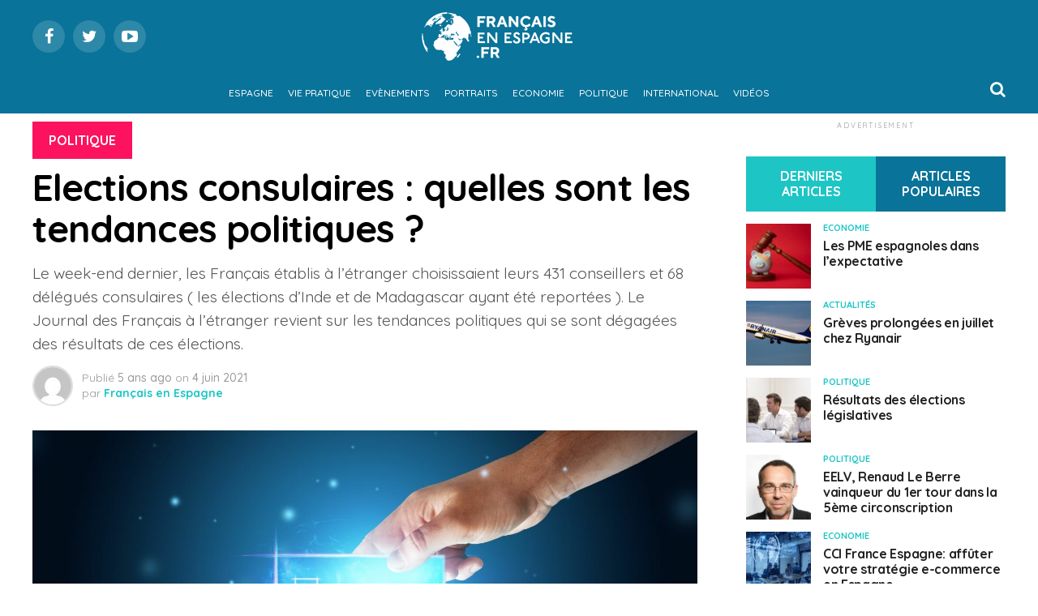

--- FILE ---
content_type: text/html; charset=utf-8
request_url: https://www.google.com/recaptcha/api2/aframe
body_size: 265
content:
<!DOCTYPE HTML><html><head><meta http-equiv="content-type" content="text/html; charset=UTF-8"></head><body><script nonce="SIqJhPp1k2su1IuCo-rkHg">/** Anti-fraud and anti-abuse applications only. See google.com/recaptcha */ try{var clients={'sodar':'https://pagead2.googlesyndication.com/pagead/sodar?'};window.addEventListener("message",function(a){try{if(a.source===window.parent){var b=JSON.parse(a.data);var c=clients[b['id']];if(c){var d=document.createElement('img');d.src=c+b['params']+'&rc='+(localStorage.getItem("rc::a")?sessionStorage.getItem("rc::b"):"");window.document.body.appendChild(d);sessionStorage.setItem("rc::e",parseInt(sessionStorage.getItem("rc::e")||0)+1);localStorage.setItem("rc::h",'1768355415641');}}}catch(b){}});window.parent.postMessage("_grecaptcha_ready", "*");}catch(b){}</script></body></html>